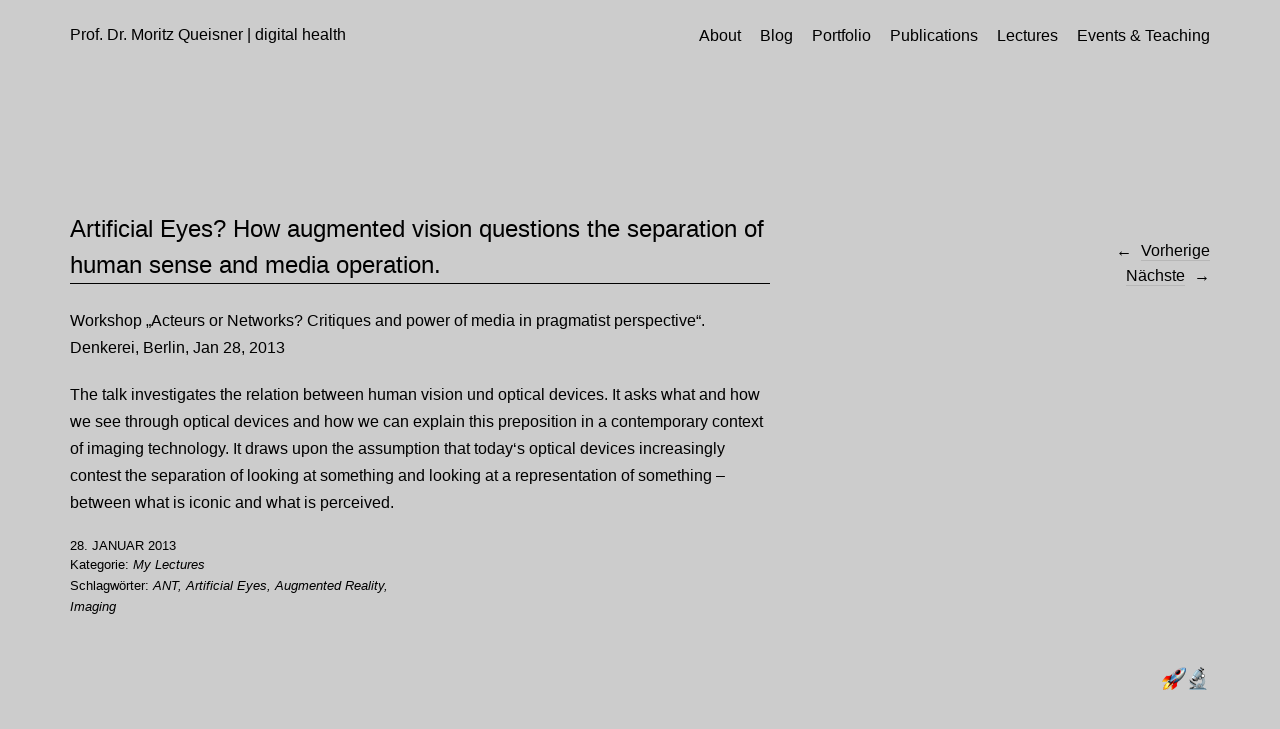

--- FILE ---
content_type: text/html; charset=UTF-8
request_url: https://www.moritzqueisner.de/artificial-eyes-how-augmented-vision-questions-the-separation-of-human-sense-and-media-operation/
body_size: 12780
content:
<!DOCTYPE html>
<html lang="de">
<head>
	<meta charset="UTF-8" />
	<meta name="viewport" content="width=device-width,initial-scale=1">
	<link rel="profile" href="http://gmpg.org/xfn/11">
	<link rel="pingback" href="https://www.moritzqueisner.de/mqde/xmlrpc.php">
	<!--[if lt IE 9]>
		<script src="https://www.moritzqueisner.de/mqde/wp-content/themes/suidobashi/js/html5.js"></script>
	<![endif]-->
<style id="jetpack-boost-critical-css">@media all{@charset "UTF-8";.wp-block-embed{overflow-wrap:break-word}.wp-block-embed iframe{max-width:100%}.wp-block-embed__wrapper{position:relative}.wp-block-image img{height:auto;max-width:100%;vertical-align:bottom}.wp-block-image img{box-sizing:border-box}ul{box-sizing:border-box}.wp-block-media-text{direction:ltr;display:grid;grid-template-columns:50% 1fr;grid-template-rows:auto;box-sizing:border-box}.wp-block-media-text .wp-block-media-text__content,.wp-block-media-text .wp-block-media-text__media{align-self:center}.wp-block-media-text .wp-block-media-text__media{grid-column:1;grid-row:1;margin:0}.wp-block-media-text .wp-block-media-text__content{direction:ltr;grid-column:2;grid-row:1;padding:0 8%;word-break:break-word}.wp-block-media-text__media img{height:auto;max-width:unset;width:100%;vertical-align:middle}@media (max-width:600px){.wp-block-media-text.is-stacked-on-mobile{grid-template-columns:100%!important}.wp-block-media-text.is-stacked-on-mobile .wp-block-media-text__media{grid-column:1;grid-row:1}.wp-block-media-text.is-stacked-on-mobile .wp-block-media-text__content{grid-column:1;grid-row:2}}.has-text-align-left{text-align:left}.screen-reader-text{border:0;clip:rect(1px,1px,1px,1px);clip-path:inset(50%);height:1px;margin:-1px;overflow:hidden;padding:0;position:absolute;width:1px;word-wrap:normal!important}html :where(img[class*=wp-image-]){height:auto;max-width:100%}figure{margin:0 0 1em}}@media all{a,article,body,div,em,figure,footer,form,h1,h3,header,html,iframe,img,label,li,nav,p,small,span,strong,ul{margin:0;padding:0;border:0;font-size:100%;vertical-align:baseline}article,figure,footer,header,nav{display:block}html{font-size:100%;overflow-y:scroll;-webkit-text-size-adjust:100%;-ms-text-size-adjust:100%}figure{margin:10% 0}img{border:0;-ms-interpolation-mode:bicubic}input{-webkit-border-radius:0;border-radius:0}*,:after,:before{-webkit-box-sizing:border-box;-moz-box-sizing:border-box;box-sizing:border-box}.cf:after,.cf:before{content:" ";display:table}.cf:after{clear:both}body{font-family:'Source Sans Pro','Helvetica Neue',Helvetica,Arial,sans-serif;color:#000;background:#fff}#primary{padding:0 10px;opacity:0}h1,h3{font-weight:400;-webkit-hyphens:auto;-moz-hyphens:auto;-ms-hyphens:auto;hyphens:auto}h1{margin:40px 0 20px;font-size:18px;font-size:1.125rem}h3{margin:30px 0 10px;font-size:16px;font-size:1rem}#comments #respond h3#reply-title:after{content:'\2192';display:inline;padding:0 0 0 4px;-webkit-font-smoothing:antialiased;vertical-align:top}p{margin-bottom:20px}.entry-content p:last-child{margin-bottom:0}ul{margin:0 0 20px 0;padding-left:40px;list-style-position:inside}ul{list-style:square}.entry-content ul{padding-left:40px}.entry-content ul li{margin-bottom:4px;list-style-position:outside}strong{font-weight:700}em{font-style:italic}small{font-size:75%}figure{margin:0}img{max-width:100%;height:auto}input,textarea{padding:7px 2%;border:1px solid #ddd;background:#fff;color:#000;font-family:'Source Sans Pro','Helvetica Neue',Helvetica,Arial,sans-serif;font-size:16px;font-size:1rem;line-height:1.62;vertical-align:top}form label{font-size:16px;font-size:1rem;line-height:1.4}input[type=submit]{margin:0 0 0 10px;padding:5px 0 0;display:inline-block;border:none;color:#000;vertical-align:top;font-family:'Source Sans Pro','Helvetica Neue',Helvetica,Arial,sans-serif;font-size:16px;font-size:1rem;line-height:1.5;border-bottom:1px solid #000;-webkit-appearance:none}a{color:#000;text-decoration:none}#site-title h1 a{color:#000}#mobile-menu-toggle,.entry-content a,.nav-wrap a{border-bottom:1px solid #000}.nav-next a span,.nav-previous a span{border-bottom:1px solid rgba(136,136,136,.3)}#respond a#cancel-comment-reply-link{border-bottom:none!important}#masthead{position:relative;display:block;padding:15px 0 48px 0}#site-title{margin:60px 0 0;padding:0 10px}#site-title h1{margin:0;padding:0;font-size:21px;font-size:1.3125rem;font-weight:700;line-height:1.2;word-wrap:break-word}#mobile-menu-toggle{display:inline-block;margin:0 10px 15px;float:right}.menu-container{border-top:1px solid #ddd}#site-nav{display:none;overflow:hidden;clear:both;padding:0}#site-nav ul{list-style:none;margin:0;padding:0}#site-nav ul li{display:block;margin:0;padding:14px 0;border-bottom:1px solid #ddd}#site-nav ul li a{display:inline-block;padding:0 10px;font-size:16px;font-size:1rem;line-height:1.4}.search-header{display:block}.search-header #searchform{position:relative}.search-header #searchform input{padding:14px 10px;border-top:none;border-left:none;border-right:none;border-bottom:1px solid #000;background:#f2f2f2;width:100%;line-height:1.4}#searchform .screen-reader-text,.search-header #searchform input.submit,.search-toggle{display:none}.contact-info{padding:24px 10px 0;display:inline-block}.contact-mail{margin:0;font-size:16px;font-size:1rem;clear:both}.site-content .post{position:relative;display:block;max-width:960px;margin:0;padding:0 0 70px;clear:both}.site-content .post .entry-content{max-width:700px}.site-content .post:last-of-type{padding:0}.entry-thumbnail{padding:0 0 20px}.entry-thumbnail a{font-size:0}.site-content .entry-header{display:block;max-width:700px;padding:0}.entry-header h1.entry-title{margin:0 0 8px;font-size:16px;font-size:1rem;line-height:1.5;word-wrap:break-word;display:inline-block}.single-post .entry-header h1.entry-title{padding:0 0 15px}.single-post .entry-header h1.entry-title a{display:inline-block}.entry-header h1.entry-title a{border-bottom:1px solid #000}.entry-cats,.entry-tags{line-height:1.69}.entry-tags{max-width:320px;padding-bottom:4px}.entry-cats,.single-post .entry-tags{padding:14px 0 0 0;font-size:13px;font-size:.8125rem;font-style:italic}.entry-cats span,.single-post .entry-tags span{font-style:normal}.post .entry-cats,.single-post .entry-tags{padding:0}.entry-meta{max-width:700px;padding:20px 0 0 0}.entry-date{font-size:13px;font-size:.8125rem;text-transform:uppercase}.entry-content p,.entry-content ul{font-size:16px;font-size:1rem;line-height:1.69}img{max-width:100%;height:auto}img.wp-post-image{padding:0}iframe{max-width:100%}#comments{position:relative;max-width:700px;margin:125px 0 0 0}#comments #respond{margin:0;border-top:1px solid #ddd;margin:60px 0 0 0;padding:0;overflow:hidden}#comments #respond h3#reply-title{margin:0;padding:15px 0 0 0;font-size:13px;font-size:.8125rem;text-transform:uppercase;letter-spacing:2.5px;display:block}#comments #respond p.comment-notes{margin:0 0 15px 0;padding:5px 0 0;font-size:13px;font-size:.8125rem}#respond a#cancel-comment-reply-link{margin:0;float:right;font-size:13px;font-size:.8125rem;text-transform:none;letter-spacing:0;font-style:italic}#commentform p.comment-form-author,#commentform p.comment-form-comment,#commentform p.comment-form-email,#commentform p.comment-form-url{margin:0;padding:12px 0 0;font-size:16px;font-size:1rem}#commentform p.comment-form-comment{line-height:0}#commentform p.comment-form-author,#commentform p.comment-form-comment,#commentform p.comment-form-email,#commentform p.comment-form-url{float:none;clear:both;width:100%}#commentform input#author,#commentform input#email,#commentform input#url{display:block;width:100%;margin:3px 0 0;padding:6px 2% 5px;background:#fff;font-size:15px;font-size:.9375rem;line-height:1.62;border:1px solid #ddd;-webkit-appearance:none;outline-color:transparent;outline-style:none}#commentform textarea#comment{width:100%;max-width:100%;margin:3px 0 0;padding:10px;border:1px solid #ddd;background:#fff;font-size:15px;font-size:.9375rem;line-height:1.62;-webkit-appearance:none;outline-color:transparent;outline-style:none}.nav-next a,.nav-previous a{display:block;border-bottom:none;z-index:100000}.nav-next a{padding-right:25px}.nav-previous a{padding-left:25px}.nav-next a span,.nav-previous a span{display:block;z-index:100000}.nav-next a span:before,.nav-previous a span:before{display:block;-webkit-font-smoothing:antialiased;font-family:Arial,sans-serif;line-height:0;padding:11px 0 0 0;position:absolute;color:#000}.nav-next a span:before{content:'\2192';right:0}.nav-previous a span:before{content:'\2190';left:0}p.comment-subscription-form{clear:both;overflow:hidden;margin-top:5px!important;margin-bottom:5px!important;font-size:12px;font-size:.75rem;font-weight:400}@media screen and (min-width:767px){#primary,#site-nav ul li a,#site-title,.search-header #searchform input{padding-left:35px;padding-right:35px}#masthead{padding-top:0}#mobile-menu-toggle{margin:35px 35px}#site-title{margin:95px 0 0}#site-title h1{padding:0;font-size:24px;font-size:1.5rem;line-height:1.3}.contact-info{padding:24px 35px 0}.site-content .post{padding:0 0 125px}#comments #respond{padding:0 0 0 190px}#comments #respond h3#reply-title,#comments #respond p.comment-notes{margin-left:0 0 0 -190px}}@media screen and (min-width:1023px){#primary,#site-nav ul li a,#site-title,.contact-info,.search-header #searchform input{padding-left:50px;padding-right:50px}#mobile-menu-toggle{margin:35px 50px}}@media screen and (min-width:1150px){#masthead{padding:26px 0 167px}#primary,#site-nav ul li a{padding-left:70px;padding-right:70px}#site-title{display:block;max-width:290px;margin:0;padding:0 70px 24px}.contact-info{padding:0 0 0 70px}#mobile-menu-toggle{display:none}#site-nav{display:block!important;padding:0;overflow:hidden;clear:both;float:right;text-align:right}.menu-container{position:fixed;display:block!important;top:25px;right:135px;z-index:1000;padding:0 0 0 70px;border-top:none}#site-nav ul li{position:relative;display:inline-block;margin:0 0 0 15px;padding:0;border-bottom:none}#site-nav ul li a{display:block;padding:0;color:#000;border-bottom:1px solid transparent}.search-toggle{display:block;width:70px;position:fixed;top:25px;right:70px;text-align:right;line-height:1.4;z-index:1000000}.search-header{display:none;position:fixed;top:57px;right:70px;z-index:1000000}.search-header #searchform{width:290px}.search-header #searchform input{padding:10px 45px 10px 10px;border-top:none;border-left:none;border-right:none;border-bottom:1px solid #000;background:#f2f2f2;width:100%;line-height:1.4}.search-header #searchform input.submit{position:absolute;width:45px;height:51px;top:0;right:0;padding:0;display:block;color:#000;background:0 0;border-bottom:none;text-indent:-999999px;z-index:10000}.search-header #searchform:after{position:absolute;top:9px;right:20px;content:'\2192';display:inline-block;padding:0;-webkit-font-smoothing:antialiased;vertical-align:top}#commentform label{float:left;width:20%;padding-top:11px}#commentform input#author,#commentform input#email,#commentform input#url,#commentform textarea#comment{float:left;width:80%;max-width:80%}#nav-single .nav-next a,#nav-single .nav-previous a{position:fixed;right:70px}#nav-single .nav-previous a{top:242px}#nav-single .nav-next a{top:267px}}@media screen and (min-width:1260px){.entry-thumbnail{max-width:960px}.entry-thumbnail{padding-left:0;padding-right:0}#nav-single .nav-previous a{right:70px}#nav-single .nav-next a{right:70px}}@media screen and (min-width:1400px){#primary{max-width:1300px;margin:0 auto;padding:0}#masthead{max-width:1300px;margin:0 auto;padding-left:0;padding-right:0}#site-title{padding:0 0 24px}.contact-info{padding:0}}@media screen and (min-width:1800px){#comments,#masthead,.entry-meta,.site-content .entry-header,.site-content .post{margin-left:auto;margin-right:auto}#masthead,.single-post #comments,.single-post .entry-header,.single-post .entry-meta{max-width:960px;padding-right:260px}#nav-single .nav-previous a{top:196px}#nav-single .nav-next a{top:221px}.contact-info{position:fixed;top:25px;left:70px;z-index:100000}}@media screen and (min-width:2400px){#primary{max-width:1900px}}}@media all{@charset "UTF-8";.comment-subscription-form{margin-bottom:1em}.screen-reader-text{clip:rect(1px,1px,1px,1px);word-wrap:normal!important;border:0;-webkit-clip-path:inset(50%);clip-path:inset(50%);height:1px;margin:-1px;overflow:hidden;padding:0;position:absolute!important;width:1px}}</style><title>Artificial Eyes? How augmented vision questions the separation of human sense and media operation. &#8211; Prof. Dr. Moritz Queisner</title>
<meta name='robots' content='max-image-preview:large' />
<script id="cookieyes" type="text/javascript" src="https://cdn-cookieyes.com/client_data/4f08f73ce02dc5bc64efa9ea/script.js"></script><link rel='dns-prefetch' href='//secure.gravatar.com' />
<link rel='dns-prefetch' href='//www.googletagmanager.com' />
<link rel='dns-prefetch' href='//stats.wp.com' />

<link rel='dns-prefetch' href='//v0.wordpress.com' />
<link rel='preconnect' href='//i0.wp.com' />
<link rel="alternate" type="application/rss+xml" title="Prof. Dr. Moritz Queisner &raquo; Feed" href="https://www.moritzqueisner.de/feed/" />
<link rel="alternate" type="application/rss+xml" title="Prof. Dr. Moritz Queisner &raquo; Kommentar-Feed" href="https://www.moritzqueisner.de/comments/feed/" />
<link rel="alternate" type="application/rss+xml" title="Prof. Dr. Moritz Queisner &raquo; Artificial Eyes? How augmented vision questions the separation of human sense and media operation.-Kommentar-Feed" href="https://www.moritzqueisner.de/artificial-eyes-how-augmented-vision-questions-the-separation-of-human-sense-and-media-operation/feed/" />
<link rel="alternate" title="oEmbed (JSON)" type="application/json+oembed" href="https://www.moritzqueisner.de/wp-json/oembed/1.0/embed?url=https%3A%2F%2Fwww.moritzqueisner.de%2Fartificial-eyes-how-augmented-vision-questions-the-separation-of-human-sense-and-media-operation%2F" />
<link rel="alternate" title="oEmbed (XML)" type="text/xml+oembed" href="https://www.moritzqueisner.de/wp-json/oembed/1.0/embed?url=https%3A%2F%2Fwww.moritzqueisner.de%2Fartificial-eyes-how-augmented-vision-questions-the-separation-of-human-sense-and-media-operation%2F&#038;format=xml" />
<style id='wp-img-auto-sizes-contain-inline-css' type='text/css'>
img:is([sizes=auto i],[sizes^="auto," i]){contain-intrinsic-size:3000px 1500px}
/*# sourceURL=wp-img-auto-sizes-contain-inline-css */
</style>
<style id='wp-emoji-styles-inline-css' type='text/css'>

	img.wp-smiley, img.emoji {
		display: inline !important;
		border: none !important;
		box-shadow: none !important;
		height: 1em !important;
		width: 1em !important;
		margin: 0 0.07em !important;
		vertical-align: -0.1em !important;
		background: none !important;
		padding: 0 !important;
	}
/*# sourceURL=wp-emoji-styles-inline-css */
</style>
<style id='wp-block-library-inline-css' type='text/css'>
:root{--wp-block-synced-color:#7a00df;--wp-block-synced-color--rgb:122,0,223;--wp-bound-block-color:var(--wp-block-synced-color);--wp-editor-canvas-background:#ddd;--wp-admin-theme-color:#007cba;--wp-admin-theme-color--rgb:0,124,186;--wp-admin-theme-color-darker-10:#006ba1;--wp-admin-theme-color-darker-10--rgb:0,107,160.5;--wp-admin-theme-color-darker-20:#005a87;--wp-admin-theme-color-darker-20--rgb:0,90,135;--wp-admin-border-width-focus:2px}@media (min-resolution:192dpi){:root{--wp-admin-border-width-focus:1.5px}}.wp-element-button{cursor:pointer}:root .has-very-light-gray-background-color{background-color:#eee}:root .has-very-dark-gray-background-color{background-color:#313131}:root .has-very-light-gray-color{color:#eee}:root .has-very-dark-gray-color{color:#313131}:root .has-vivid-green-cyan-to-vivid-cyan-blue-gradient-background{background:linear-gradient(135deg,#00d084,#0693e3)}:root .has-purple-crush-gradient-background{background:linear-gradient(135deg,#34e2e4,#4721fb 50%,#ab1dfe)}:root .has-hazy-dawn-gradient-background{background:linear-gradient(135deg,#faaca8,#dad0ec)}:root .has-subdued-olive-gradient-background{background:linear-gradient(135deg,#fafae1,#67a671)}:root .has-atomic-cream-gradient-background{background:linear-gradient(135deg,#fdd79a,#004a59)}:root .has-nightshade-gradient-background{background:linear-gradient(135deg,#330968,#31cdcf)}:root .has-midnight-gradient-background{background:linear-gradient(135deg,#020381,#2874fc)}:root{--wp--preset--font-size--normal:16px;--wp--preset--font-size--huge:42px}.has-regular-font-size{font-size:1em}.has-larger-font-size{font-size:2.625em}.has-normal-font-size{font-size:var(--wp--preset--font-size--normal)}.has-huge-font-size{font-size:var(--wp--preset--font-size--huge)}.has-text-align-center{text-align:center}.has-text-align-left{text-align:left}.has-text-align-right{text-align:right}.has-fit-text{white-space:nowrap!important}#end-resizable-editor-section{display:none}.aligncenter{clear:both}.items-justified-left{justify-content:flex-start}.items-justified-center{justify-content:center}.items-justified-right{justify-content:flex-end}.items-justified-space-between{justify-content:space-between}.screen-reader-text{border:0;clip-path:inset(50%);height:1px;margin:-1px;overflow:hidden;padding:0;position:absolute;width:1px;word-wrap:normal!important}.screen-reader-text:focus{background-color:#ddd;clip-path:none;color:#444;display:block;font-size:1em;height:auto;left:5px;line-height:normal;padding:15px 23px 14px;text-decoration:none;top:5px;width:auto;z-index:100000}html :where(.has-border-color){border-style:solid}html :where([style*=border-top-color]){border-top-style:solid}html :where([style*=border-right-color]){border-right-style:solid}html :where([style*=border-bottom-color]){border-bottom-style:solid}html :where([style*=border-left-color]){border-left-style:solid}html :where([style*=border-width]){border-style:solid}html :where([style*=border-top-width]){border-top-style:solid}html :where([style*=border-right-width]){border-right-style:solid}html :where([style*=border-bottom-width]){border-bottom-style:solid}html :where([style*=border-left-width]){border-left-style:solid}html :where(img[class*=wp-image-]){height:auto;max-width:100%}:where(figure){margin:0 0 1em}html :where(.is-position-sticky){--wp-admin--admin-bar--position-offset:var(--wp-admin--admin-bar--height,0px)}@media screen and (max-width:600px){html :where(.is-position-sticky){--wp-admin--admin-bar--position-offset:0px}}

/*# sourceURL=wp-block-library-inline-css */
</style><style id='global-styles-inline-css' type='text/css'>
:root{--wp--preset--aspect-ratio--square: 1;--wp--preset--aspect-ratio--4-3: 4/3;--wp--preset--aspect-ratio--3-4: 3/4;--wp--preset--aspect-ratio--3-2: 3/2;--wp--preset--aspect-ratio--2-3: 2/3;--wp--preset--aspect-ratio--16-9: 16/9;--wp--preset--aspect-ratio--9-16: 9/16;--wp--preset--color--black: #000000;--wp--preset--color--cyan-bluish-gray: #abb8c3;--wp--preset--color--white: #ffffff;--wp--preset--color--pale-pink: #f78da7;--wp--preset--color--vivid-red: #cf2e2e;--wp--preset--color--luminous-vivid-orange: #ff6900;--wp--preset--color--luminous-vivid-amber: #fcb900;--wp--preset--color--light-green-cyan: #7bdcb5;--wp--preset--color--vivid-green-cyan: #00d084;--wp--preset--color--pale-cyan-blue: #8ed1fc;--wp--preset--color--vivid-cyan-blue: #0693e3;--wp--preset--color--vivid-purple: #9b51e0;--wp--preset--gradient--vivid-cyan-blue-to-vivid-purple: linear-gradient(135deg,rgb(6,147,227) 0%,rgb(155,81,224) 100%);--wp--preset--gradient--light-green-cyan-to-vivid-green-cyan: linear-gradient(135deg,rgb(122,220,180) 0%,rgb(0,208,130) 100%);--wp--preset--gradient--luminous-vivid-amber-to-luminous-vivid-orange: linear-gradient(135deg,rgb(252,185,0) 0%,rgb(255,105,0) 100%);--wp--preset--gradient--luminous-vivid-orange-to-vivid-red: linear-gradient(135deg,rgb(255,105,0) 0%,rgb(207,46,46) 100%);--wp--preset--gradient--very-light-gray-to-cyan-bluish-gray: linear-gradient(135deg,rgb(238,238,238) 0%,rgb(169,184,195) 100%);--wp--preset--gradient--cool-to-warm-spectrum: linear-gradient(135deg,rgb(74,234,220) 0%,rgb(151,120,209) 20%,rgb(207,42,186) 40%,rgb(238,44,130) 60%,rgb(251,105,98) 80%,rgb(254,248,76) 100%);--wp--preset--gradient--blush-light-purple: linear-gradient(135deg,rgb(255,206,236) 0%,rgb(152,150,240) 100%);--wp--preset--gradient--blush-bordeaux: linear-gradient(135deg,rgb(254,205,165) 0%,rgb(254,45,45) 50%,rgb(107,0,62) 100%);--wp--preset--gradient--luminous-dusk: linear-gradient(135deg,rgb(255,203,112) 0%,rgb(199,81,192) 50%,rgb(65,88,208) 100%);--wp--preset--gradient--pale-ocean: linear-gradient(135deg,rgb(255,245,203) 0%,rgb(182,227,212) 50%,rgb(51,167,181) 100%);--wp--preset--gradient--electric-grass: linear-gradient(135deg,rgb(202,248,128) 0%,rgb(113,206,126) 100%);--wp--preset--gradient--midnight: linear-gradient(135deg,rgb(2,3,129) 0%,rgb(40,116,252) 100%);--wp--preset--font-size--small: 13px;--wp--preset--font-size--medium: 20px;--wp--preset--font-size--large: 36px;--wp--preset--font-size--x-large: 42px;--wp--preset--spacing--20: 0.44rem;--wp--preset--spacing--30: 0.67rem;--wp--preset--spacing--40: 1rem;--wp--preset--spacing--50: 1.5rem;--wp--preset--spacing--60: 2.25rem;--wp--preset--spacing--70: 3.38rem;--wp--preset--spacing--80: 5.06rem;--wp--preset--shadow--natural: 6px 6px 9px rgba(0, 0, 0, 0.2);--wp--preset--shadow--deep: 12px 12px 50px rgba(0, 0, 0, 0.4);--wp--preset--shadow--sharp: 6px 6px 0px rgba(0, 0, 0, 0.2);--wp--preset--shadow--outlined: 6px 6px 0px -3px rgb(255, 255, 255), 6px 6px rgb(0, 0, 0);--wp--preset--shadow--crisp: 6px 6px 0px rgb(0, 0, 0);}:where(.is-layout-flex){gap: 0.5em;}:where(.is-layout-grid){gap: 0.5em;}body .is-layout-flex{display: flex;}.is-layout-flex{flex-wrap: wrap;align-items: center;}.is-layout-flex > :is(*, div){margin: 0;}body .is-layout-grid{display: grid;}.is-layout-grid > :is(*, div){margin: 0;}:where(.wp-block-columns.is-layout-flex){gap: 2em;}:where(.wp-block-columns.is-layout-grid){gap: 2em;}:where(.wp-block-post-template.is-layout-flex){gap: 1.25em;}:where(.wp-block-post-template.is-layout-grid){gap: 1.25em;}.has-black-color{color: var(--wp--preset--color--black) !important;}.has-cyan-bluish-gray-color{color: var(--wp--preset--color--cyan-bluish-gray) !important;}.has-white-color{color: var(--wp--preset--color--white) !important;}.has-pale-pink-color{color: var(--wp--preset--color--pale-pink) !important;}.has-vivid-red-color{color: var(--wp--preset--color--vivid-red) !important;}.has-luminous-vivid-orange-color{color: var(--wp--preset--color--luminous-vivid-orange) !important;}.has-luminous-vivid-amber-color{color: var(--wp--preset--color--luminous-vivid-amber) !important;}.has-light-green-cyan-color{color: var(--wp--preset--color--light-green-cyan) !important;}.has-vivid-green-cyan-color{color: var(--wp--preset--color--vivid-green-cyan) !important;}.has-pale-cyan-blue-color{color: var(--wp--preset--color--pale-cyan-blue) !important;}.has-vivid-cyan-blue-color{color: var(--wp--preset--color--vivid-cyan-blue) !important;}.has-vivid-purple-color{color: var(--wp--preset--color--vivid-purple) !important;}.has-black-background-color{background-color: var(--wp--preset--color--black) !important;}.has-cyan-bluish-gray-background-color{background-color: var(--wp--preset--color--cyan-bluish-gray) !important;}.has-white-background-color{background-color: var(--wp--preset--color--white) !important;}.has-pale-pink-background-color{background-color: var(--wp--preset--color--pale-pink) !important;}.has-vivid-red-background-color{background-color: var(--wp--preset--color--vivid-red) !important;}.has-luminous-vivid-orange-background-color{background-color: var(--wp--preset--color--luminous-vivid-orange) !important;}.has-luminous-vivid-amber-background-color{background-color: var(--wp--preset--color--luminous-vivid-amber) !important;}.has-light-green-cyan-background-color{background-color: var(--wp--preset--color--light-green-cyan) !important;}.has-vivid-green-cyan-background-color{background-color: var(--wp--preset--color--vivid-green-cyan) !important;}.has-pale-cyan-blue-background-color{background-color: var(--wp--preset--color--pale-cyan-blue) !important;}.has-vivid-cyan-blue-background-color{background-color: var(--wp--preset--color--vivid-cyan-blue) !important;}.has-vivid-purple-background-color{background-color: var(--wp--preset--color--vivid-purple) !important;}.has-black-border-color{border-color: var(--wp--preset--color--black) !important;}.has-cyan-bluish-gray-border-color{border-color: var(--wp--preset--color--cyan-bluish-gray) !important;}.has-white-border-color{border-color: var(--wp--preset--color--white) !important;}.has-pale-pink-border-color{border-color: var(--wp--preset--color--pale-pink) !important;}.has-vivid-red-border-color{border-color: var(--wp--preset--color--vivid-red) !important;}.has-luminous-vivid-orange-border-color{border-color: var(--wp--preset--color--luminous-vivid-orange) !important;}.has-luminous-vivid-amber-border-color{border-color: var(--wp--preset--color--luminous-vivid-amber) !important;}.has-light-green-cyan-border-color{border-color: var(--wp--preset--color--light-green-cyan) !important;}.has-vivid-green-cyan-border-color{border-color: var(--wp--preset--color--vivid-green-cyan) !important;}.has-pale-cyan-blue-border-color{border-color: var(--wp--preset--color--pale-cyan-blue) !important;}.has-vivid-cyan-blue-border-color{border-color: var(--wp--preset--color--vivid-cyan-blue) !important;}.has-vivid-purple-border-color{border-color: var(--wp--preset--color--vivid-purple) !important;}.has-vivid-cyan-blue-to-vivid-purple-gradient-background{background: var(--wp--preset--gradient--vivid-cyan-blue-to-vivid-purple) !important;}.has-light-green-cyan-to-vivid-green-cyan-gradient-background{background: var(--wp--preset--gradient--light-green-cyan-to-vivid-green-cyan) !important;}.has-luminous-vivid-amber-to-luminous-vivid-orange-gradient-background{background: var(--wp--preset--gradient--luminous-vivid-amber-to-luminous-vivid-orange) !important;}.has-luminous-vivid-orange-to-vivid-red-gradient-background{background: var(--wp--preset--gradient--luminous-vivid-orange-to-vivid-red) !important;}.has-very-light-gray-to-cyan-bluish-gray-gradient-background{background: var(--wp--preset--gradient--very-light-gray-to-cyan-bluish-gray) !important;}.has-cool-to-warm-spectrum-gradient-background{background: var(--wp--preset--gradient--cool-to-warm-spectrum) !important;}.has-blush-light-purple-gradient-background{background: var(--wp--preset--gradient--blush-light-purple) !important;}.has-blush-bordeaux-gradient-background{background: var(--wp--preset--gradient--blush-bordeaux) !important;}.has-luminous-dusk-gradient-background{background: var(--wp--preset--gradient--luminous-dusk) !important;}.has-pale-ocean-gradient-background{background: var(--wp--preset--gradient--pale-ocean) !important;}.has-electric-grass-gradient-background{background: var(--wp--preset--gradient--electric-grass) !important;}.has-midnight-gradient-background{background: var(--wp--preset--gradient--midnight) !important;}.has-small-font-size{font-size: var(--wp--preset--font-size--small) !important;}.has-medium-font-size{font-size: var(--wp--preset--font-size--medium) !important;}.has-large-font-size{font-size: var(--wp--preset--font-size--large) !important;}.has-x-large-font-size{font-size: var(--wp--preset--font-size--x-large) !important;}
/*# sourceURL=global-styles-inline-css */
</style>

<style id='classic-theme-styles-inline-css' type='text/css'>
/*! This file is auto-generated */
.wp-block-button__link{color:#fff;background-color:#32373c;border-radius:9999px;box-shadow:none;text-decoration:none;padding:calc(.667em + 2px) calc(1.333em + 2px);font-size:1.125em}.wp-block-file__button{background:#32373c;color:#fff;text-decoration:none}
/*# sourceURL=/wp-includes/css/classic-themes.min.css */
</style>
<noscript><link rel='stylesheet' id='parent-style-css' href='https://www.moritzqueisner.de/mqde/wp-content/themes/suidobashi/style.css?ver=6.9' type='text/css' media='all' />
</noscript><link rel='stylesheet' id='parent-style-css' href='https://www.moritzqueisner.de/mqde/wp-content/themes/suidobashi/style.css?ver=6.9' type='text/css' media="not all" data-media="all" onload="this.media=this.dataset.media; delete this.dataset.media; this.removeAttribute( 'onload' );" />
<noscript><link rel='stylesheet' id='suidobashi-fonts-css' href='//www.moritzqueisner.de/mqde/wp-content/uploads/omgf/suidobashi-fonts-mod-o7hqi/suidobashi-fonts-mod-o7hqi.css?ver=1669733018' type='text/css' media='all' />
</noscript><link rel='stylesheet' id='suidobashi-fonts-css' href='//www.moritzqueisner.de/mqde/wp-content/uploads/omgf/suidobashi-fonts-mod-o7hqi/suidobashi-fonts-mod-o7hqi.css?ver=1669733018' type='text/css' media="not all" data-media="all" onload="this.media=this.dataset.media; delete this.dataset.media; this.removeAttribute( 'onload' );" />
<noscript><link rel='stylesheet' id='suidobashi-style-css' href='https://www.moritzqueisner.de/mqde/wp-content/themes/suidobashichildthemefolder/style.css?ver=20141030' type='text/css' media='all' />
</noscript><link rel='stylesheet' id='suidobashi-style-css' href='https://www.moritzqueisner.de/mqde/wp-content/themes/suidobashichildthemefolder/style.css?ver=20141030' type='text/css' media="not all" data-media="all" onload="this.media=this.dataset.media; delete this.dataset.media; this.removeAttribute( 'onload' );" />
<noscript><link rel='stylesheet' id='the-grid-css' href='https://www.moritzqueisner.de/mqde/wp-content/plugins/the-grid/frontend/assets/css/the-grid.min.css?ver=2.7.9.5' type='text/css' media='all' />
</noscript><link rel='stylesheet' id='the-grid-css' href='https://www.moritzqueisner.de/mqde/wp-content/plugins/the-grid/frontend/assets/css/the-grid.min.css?ver=2.7.9.5' type='text/css' media="not all" data-media="all" onload="this.media=this.dataset.media; delete this.dataset.media; this.removeAttribute( 'onload' );" />
<style id='the-grid-inline-css' type='text/css'>
.tolb-holder{background:rgba(0,0,0,0.8)}.tolb-holder .tolb-close,.tolb-holder .tolb-title,.tolb-holder .tolb-counter,.tolb-holder .tolb-next i,.tolb-holder .tolb-prev i{color:#ffffff}.tolb-holder .tolb-load{border-color:rgba(255,255,255,0.2);border-left:3px solid #ffffff}
.to-heart-icon,.to-heart-icon svg,.to-post-like,.to-post-like .to-like-count{position:relative;display:inline-block}.to-post-like{width:auto;cursor:pointer;font-weight:400}.to-heart-icon{float:left;margin:0 4px 0 0}.to-heart-icon svg{overflow:visible;width:15px;height:14px}.to-heart-icon g{-webkit-transform:scale(1);transform:scale(1)}.to-heart-icon path{-webkit-transform:scale(1);transform:scale(1);transition:fill .4s ease,stroke .4s ease}.no-liked .to-heart-icon path{fill:#999;stroke:#999}.empty-heart .to-heart-icon path{fill:transparent!important;stroke:#999}.liked .to-heart-icon path,.to-heart-icon svg:hover path{fill:#ff6863!important;stroke:#ff6863!important}@keyframes heartBeat{0%{transform:scale(1)}20%{transform:scale(.8)}30%{transform:scale(.95)}45%{transform:scale(.75)}50%{transform:scale(.85)}100%{transform:scale(.9)}}@-webkit-keyframes heartBeat{0%,100%,50%{-webkit-transform:scale(1)}20%{-webkit-transform:scale(.8)}30%{-webkit-transform:scale(.95)}45%{-webkit-transform:scale(.75)}}.heart-pulse g{-webkit-animation-name:heartBeat;animation-name:heartBeat;-webkit-animation-duration:1s;animation-duration:1s;-webkit-animation-iteration-count:infinite;animation-iteration-count:infinite;-webkit-transform-origin:50% 50%;transform-origin:50% 50%}.to-post-like a{color:inherit!important;fill:inherit!important;stroke:inherit!important}
/*# sourceURL=the-grid-inline-css */
</style>
<script type="text/javascript" src="https://www.moritzqueisner.de/mqde/wp-includes/js/jquery/jquery.min.js?ver=3.7.1" id="jquery-core-js"></script>
<script type="text/javascript" src="https://www.moritzqueisner.de/mqde/wp-includes/js/jquery/jquery-migrate.min.js?ver=3.4.1" id="jquery-migrate-js"></script>

<!-- Von Site Kit hinzugefügtes Google-Analytics-Snippet -->
<script type="text/javascript" src="https://www.googletagmanager.com/gtag/js?id=UA-22096415-1" id="google_gtagjs-js" async></script>
<script type="text/javascript" id="google_gtagjs-js-after">
/* <![CDATA[ */
window.dataLayer = window.dataLayer || [];function gtag(){dataLayer.push(arguments);}
gtag('set', 'linker', {"domains":["www.moritzqueisner.de"]} );
gtag("js", new Date());
gtag("set", "developer_id.dZTNiMT", true);
gtag("config", "UA-22096415-1", {"anonymize_ip":true});
gtag("config", "GT-NS8P96K");
//# sourceURL=google_gtagjs-js-after
/* ]]> */
</script>

<!-- Ende des von Site Kit hinzugefügten Google-Analytics-Snippets -->
<link rel="https://api.w.org/" href="https://www.moritzqueisner.de/wp-json/" /><link rel="alternate" title="JSON" type="application/json" href="https://www.moritzqueisner.de/wp-json/wp/v2/posts/483" /><link rel="EditURI" type="application/rsd+xml" title="RSD" href="https://www.moritzqueisner.de/mqde/xmlrpc.php?rsd" />
<meta name="generator" content="WordPress 6.9" />
<link rel="canonical" href="https://www.moritzqueisner.de/artificial-eyes-how-augmented-vision-questions-the-separation-of-human-sense-and-media-operation/" />
<link rel='shortlink' href='https://wp.me/p63AOo-7N' />
<meta name="generator" content="Site Kit by Google 1.115.0" />	<style>img#wpstats{display:none}</style>
			<style type="text/css">
		a.more-link:hover {border-bottom: none !important;}
		a.more-link:hover span,
		.entry-header h1.entry-title a:hover,
		.entry-header h2.entry-title a:hover,
		.intro-slogan a:hover,
		.footer-slogan a:hover,
		.entry-content a:hover,
		#comments a:hover,
		input[type="button"]:hover,
		input[type="submit"]:hover,
		input#submit:hover,
		#infinite-handle span:hover,
		a.more-link:hover span,
		.author-description a:hover {color: #d2ffe4; border-bottom: 1px solid #d2ffe4;}
		.entry-tags a:hover,
		.entry-cats a:hover,
		.edit-link:hover,
		a.post-edit-link:hover,
		h3.author-name a:hover,
		.nav-previous a span:hover,
		.nav-next a span:hover {color: #d2ffe4;}
		@media screen and (min-width: 1150px) {
			#site-nav li li:hover > a:hover {color: #d2ffe4;}
			body.template-about #site-nav li li:hover > a:hover {color: #000;}
		}
		.contact-info a:hover, #colophon #site-info a:hover {background: ;}
		body.template-about {background: #cccccc !important;}
		body.template-about .comment a,
		body.template-about .entry-content a,
		body.template-about #mobile-menu-toggle,
		body.template-about .intro-slogan a,
		body.template-about .footer-slogan a,
		body.template-about .intro-slogan a:hover,
		body.template-about .footer-slogan a:hover,
		body.template-about .entry-content a:hover,
		body.template-about input[type="button"]:hover,
		body.template-about input[type="submit"]:hover,
		body.template-about input#submit:hover {color: #000000; border-bottom: 1px solid #000000;}
		body.template-about .search-header #searchform:after {color: #000;}
		body.template-about a,
		body.template-about .entry-content h4:after,
		body.template-about .search-toggle,
		body.template-about,
		body.template-about input,
		body.template-about #site-title h1 a {color: #000000 !important;}
		body.template-about .entry-content a, .divider-border {border-bottom: 1px solid #000000;}
		body.template-about #searchform input.search-field {border-bottom: 1px solid #000;}
		@media screen and (min-width: 1150px) {
			body.template-about #site-nav ul li a {color: #000000;}
			body.template-about #site-nav ul li a:hover,
			body.template-about #site-nav li:hover > a {border-bottom: 1px solid  #000000;}
		}
				@media screen and (min-width: 1150px) {#site-title {position: fixed; right: 70px; bottom: 30px; z-index: 100000; text-align: right; padding: 0; }}
						.contact-info {padding-top: 0 !important;}
		@media screen and (min-width: 1150px) {.home .contact-info {padding-bottom: 115px !important;}}
										@media screen and (min-width: 1150px) {.menu-container {max-width: 70%;}}
						.search-header,
		.show-mobile-search .search-header,
		.show-desktop-search .show-mobile-search .search-header,
		.show-desktop-search .search-header,
		.search-toggle {display: none !important;}
		@media screen and (min-width: 1150px) {.menu-container {right: 70px;}}
						#site-header {display: inline-block;}
		#site-header a {display: block; width: 50%;}
		#site-header img {display: block;}
						@media screen and (min-width: 1150px) {
			#site-header a {display: block; width: auto;}
			#site-header {text-align: right; float: right;}
			#site-header img {float: right; max-width: 50%;}
		}
			</style>
		<meta name="description" content="Workshop &quot;Acteurs or Networks? Critiques and power of media in pragmatist perspective&quot;. Denkerei, Berlin, Jan 28, 2013 The talk investigates the relation between human vision und optical devices. It asks what and how we see through optical devices and how we can explain this preposition in a contemporary context of imaging technology. It draws upon&hellip;" />
	<style type="text/css" id="suidobashi-header-css">
			#site-title h1,
		#site-title h2.site-description {
			display: none;
		}

		</style>
	<style type="text/css" id="custom-background-css">
body.custom-background { background-color: #cccccc; }
</style>
	<link rel="icon" href="https://i0.wp.com/www.moritzqueisner.de/mqde/wp-content/uploads/2022/11/cropped-faviconMQ.png?fit=32%2C32&#038;ssl=1" sizes="32x32" />
<link rel="icon" href="https://i0.wp.com/www.moritzqueisner.de/mqde/wp-content/uploads/2022/11/cropped-faviconMQ.png?fit=192%2C192&#038;ssl=1" sizes="192x192" />
<link rel="apple-touch-icon" href="https://i0.wp.com/www.moritzqueisner.de/mqde/wp-content/uploads/2022/11/cropped-faviconMQ.png?fit=180%2C180&#038;ssl=1" />
<meta name="msapplication-TileImage" content="https://i0.wp.com/www.moritzqueisner.de/mqde/wp-content/uploads/2022/11/cropped-faviconMQ.png?fit=270%2C270&#038;ssl=1" />
		<style type="text/css" id="wp-custom-css">
			.entry-header a{
	font-size: 24px;
}

.entry-thumbnail {
	max-width: 700px;
}

.home {
	font-size: 24px;
	line-height: 36px;
}
.tg-nav-font
{
	padding-left: 0px;
}

.tg-nav-color
{
	color: #fff;
}

#site-info {
    display: none;
	  visibility: hidden;
}
		</style>
		</head>

<body class="wp-singular post-template-default single single-post postid-483 single-format-standard custom-background wp-theme-suidobashi wp-child-theme-suidobashichildthemefolder">

<div id="container">

	<header id="masthead" class="cf" role="banner">

		<div id="mobile-menu-toggle"><span>Menü</span></div>
		<nav id="site-nav" class="cf">
			<div class="menu-container">
			<div class="menu-menu-new-container"><ul id="menu-menu-new" class="nav-menu"><li id="menu-item-2759" class="menu-item menu-item-type-post_type menu-item-object-page menu-item-2759"><a href="https://www.moritzqueisner.de/cv/">About</a></li>
<li id="menu-item-1990" class="menu-item menu-item-type-post_type menu-item-object-page current_page_parent menu-item-1990"><a href="https://www.moritzqueisner.de/blog/">Blog</a></li>
<li id="menu-item-2289" class="menu-item menu-item-type-post_type menu-item-object-page menu-item-2289"><a href="https://www.moritzqueisner.de/myportfolio/">Portfolio</a></li>
<li id="menu-item-2005" class="menu-item menu-item-type-post_type menu-item-object-page menu-item-2005"><a href="https://www.moritzqueisner.de/publications/">Publications</a></li>
<li id="menu-item-2004" class="menu-item menu-item-type-post_type menu-item-object-page menu-item-2004"><a href="https://www.moritzqueisner.de/lectures/">Lectures</a></li>
<li id="menu-item-2144" class="menu-item menu-item-type-post_type menu-item-object-page menu-item-2144"><a href="https://www.moritzqueisner.de/events/">Events &#038; Teaching</a></li>
</ul></div>			</div>
			<div class="search-toggle"><span>Suche</span></div>
			<div class="search-header">
				
<form role="search" method="get" id="searchform" class="searchform" action="https://www.moritzqueisner.de/" role="search">
	<label for="s" class="screen-reader-text"><span>Suche</span></label>
	<input type="text" class="search-field" name="s" autofocus id="s" placeholder="Suche&hellip;" />
	<input type="submit" class="submit" name="submit" id="searchsubmit" value="Suche" />
</form>			</div><!-- end .search-header -->
		</nav><!-- end #site-nav -->

		<div id="site-title">
							<div id="site-header">
					<a href="https://www.moritzqueisner.de/" rel="home"><img src="https://www.moritzqueisner.de/mqde/wp-content/uploads/2023/04/rocket-science.png" width="96" height="48" alt=""></a>
				</div><!-- end #site-header -->
						<h1><a href="https://www.moritzqueisner.de/">Prof. Dr. Moritz Queisner</a></h1>
		</div><!-- end #site-title -->

				<div class="contact-info">
							<p class="contact-mail">Prof. Dr. Moritz Queisner | digital health</p>
								</div><!-- end .contact-info -->
		
		
	</header><!-- end #masthead -->
	<div id="spinner"></div>
	<div id="primary" class="site-content cf" role="main">
		
<article id="post-483" class="post-483 post type-post status-publish format-standard hentry category-lectures tag-ant tag-artificial-eyes tag-augmented-reality tag-imaging">

	
	<header class="entry-header">
		<h1 class="entry-title"><a href="https://www.moritzqueisner.de/artificial-eyes-how-augmented-vision-questions-the-separation-of-human-sense-and-media-operation/" rel="bookmark">Artificial Eyes? How augmented vision questions the separation of human sense and media operation.</a></h1>	</header><!-- end .entry-header -->

	<div class="entry-content">
		<p><span style="color: #000000;">Workshop &#8222;Acteurs or Networks? Critiques and power of media in pragmatist perspective&#8220;. Denkerei, Berlin, Jan 28, 2013</span></p>
<p>The talk investigates the relation between human vision und optical devices. It asks what and how we see through optical devices and how we can explain this preposition in a contemporary context of imaging technology. It draws upon the assumption that today‘s optical devices increasingly contest the separation of looking at something and looking at a representation of something – between what is iconic and what is perceived.</p>
			</div><!-- end .entry-content -->

	<footer class="entry-meta cf">
		<a class="entry-date" href="https://www.moritzqueisner.de/artificial-eyes-how-augmented-vision-questions-the-separation-of-human-sense-and-media-operation/">28. Januar 2013</a>
		<div class="entry-cats"><span>Kategorie: </span>
			<a href="https://www.moritzqueisner.de/category/lectures/" rel="category tag">My Lectures</a>		</div><!-- end .entry-cats -->
					<div class="entry-tags"><span>Schlagwörter: </span><a href="https://www.moritzqueisner.de/tag/ant/" rel="tag">ANT</a>, <a href="https://www.moritzqueisner.de/tag/artificial-eyes/" rel="tag">Artificial Eyes</a>, <a href="https://www.moritzqueisner.de/tag/augmented-reality/" rel="tag">Augmented Reality</a>, <a href="https://www.moritzqueisner.de/tag/imaging/" rel="tag">Imaging</a></span></div>
				
			</footer><!-- end .entry-meta -->

</article><!-- end .post-483 -->
	<div id="comments" class="comments-area">

	
		<div id="respond" class="comment-respond">
		<h3 id="reply-title" class="comment-reply-title">Schreibe einen Kommentar <small><a rel="nofollow" id="cancel-comment-reply-link" href="/artificial-eyes-how-augmented-vision-questions-the-separation-of-human-sense-and-media-operation/#respond" style="display:none;">Antwort abbrechen</a></small></h3><form action="https://www.moritzqueisner.de/mqde/wp-comments-post.php" method="post" id="commentform" class="comment-form"><p class="comment-notes"><span id="email-notes">Deine E-Mail-Adresse wird nicht veröffentlicht.</span> <span class="required-field-message">Erforderliche Felder sind mit <span class="required">*</span> markiert</span></p><p class="comment-form-comment"><label for="comment">Kommentar <span class="required">*</span></label> <textarea id="comment" name="comment" cols="45" rows="8" maxlength="65525" required="required"></textarea></p><p class="comment-form-author"><label for="author">Name <span class="required">*</span></label> <input id="author" name="author" type="text" value="" size="30" maxlength="245" autocomplete="name" required="required" /></p>
<p class="comment-form-email"><label for="email">E-Mail-Adresse <span class="required">*</span></label> <input id="email" name="email" type="text" value="" size="30" maxlength="100" aria-describedby="email-notes" autocomplete="email" required="required" /></p>
<p class="comment-form-url"><label for="url">Website</label> <input id="url" name="url" type="text" value="" size="30" maxlength="200" autocomplete="url" /></p>
<p class="comment-subscription-form"><input type="checkbox" name="subscribe_comments" id="subscribe_comments" value="subscribe" style="width: auto; -moz-appearance: checkbox; -webkit-appearance: checkbox;" /> <label class="subscribe-label" id="subscribe-label" for="subscribe_comments">Benachrichtige mich über nachfolgende Kommentare via E-Mail.</label></p><p class="comment-subscription-form"><input type="checkbox" name="subscribe_blog" id="subscribe_blog" value="subscribe" style="width: auto; -moz-appearance: checkbox; -webkit-appearance: checkbox;" /> <label class="subscribe-label" id="subscribe-blog-label" for="subscribe_blog">Benachrichtige mich über neue Beiträge via E-Mail.</label></p><p class="form-submit"><input name="submit" type="submit" id="submit" class="submit" value="Kommentar abschicken" /> <input type='hidden' name='comment_post_ID' value='483' id='comment_post_ID' />
<input type='hidden' name='comment_parent' id='comment_parent' value='0' />
</p><p style="display: none;"><input type="hidden" id="akismet_comment_nonce" name="akismet_comment_nonce" value="b244b4b472" /></p><p style="display: none !important;" class="akismet-fields-container" data-prefix="ak_"><label>&#916;<textarea name="ak_hp_textarea" cols="45" rows="8" maxlength="100"></textarea></label><input type="hidden" id="ak_js_1" name="ak_js" value="101"/><script>document.getElementById( "ak_js_1" ).setAttribute( "value", ( new Date() ).getTime() );</script></p></form>	</div><!-- #respond -->
	
	</div><!-- #comments .comments-area -->

			<div class="nav-wrap cf" role="navigation">
		<nav id="nav-single">
			<div class="nav-previous"><a href="https://www.moritzqueisner.de/facebook-graph-search/" rel="prev"><span class="meta-nav">Vorherige</span></a></div>
			<div class="nav-next"><a href="https://www.moritzqueisner.de/graduiertenkolleg-sichtbarkeit-und-sichtbarmachung-hybride-formen-des-bildwissens/" rel="next"><span class="meta-nav">Nächste</span></a></div>
		</nav><!-- #nav-single -->
	</div><!-- end .nav-wrap -->
	
	</div><!-- end #primary -->


<footer id="colophon" class="site-footer cf">

	
	<div id="site-info">
		<ul class="credit" role="contentinfo">
					<li class="copyright"> 2026 <a href="https://www.moritzqueisner.de/">Prof. Dr. Moritz Queisner.</a></li>
	 		<li class="wp-credit"> <a href="http://www.moritzqueisner.de/disclaimer/" >Disclaimer.</a></li>
			<li class="wp-credit"> <a href="http://www.moritzqueisner.de/licences/" >Licenses.</a></li>
		
					</ul>
	</div><!-- end #site-info -->

</footer><!-- end #colophon -->

</div><!-- end #container -->

<script type="speculationrules">
{"prefetch":[{"source":"document","where":{"and":[{"href_matches":"/*"},{"not":{"href_matches":["/mqde/wp-*.php","/mqde/wp-admin/*","/mqde/wp-content/uploads/*","/mqde/wp-content/*","/mqde/wp-content/plugins/*","/mqde/wp-content/themes/suidobashichildthemefolder/*","/mqde/wp-content/themes/suidobashi/*","/*\\?(.+)"]}},{"not":{"selector_matches":"a[rel~=\"nofollow\"]"}},{"not":{"selector_matches":".no-prefetch, .no-prefetch a"}}]},"eagerness":"conservative"}]}
</script>
		<script>window.addEventListener( 'load', function() {
				document.querySelectorAll( 'link' ).forEach( function( e ) {'not all' === e.media && e.dataset.media && ( e.media = e.dataset.media, delete e.dataset.media );} );
				var e = document.getElementById( 'jetpack-boost-critical-css' );
				e && ( e.media = 'not all' );
			} );</script>
		<script type="text/javascript" id="jetpack-portfolio-theme-supports-js-after">
/* <![CDATA[ */
const jetpack_portfolio_theme_supports = false
//# sourceURL=jetpack-portfolio-theme-supports-js-after
/* ]]> */
</script>
<script type="text/javascript" src="https://www.moritzqueisner.de/mqde/wp-includes/js/comment-reply.min.js?ver=6.9" id="comment-reply-js" async="async" data-wp-strategy="async" fetchpriority="low"></script>
<script type="text/javascript" src="https://www.moritzqueisner.de/mqde/wp-content/themes/suidobashi/js/transform.js?ver=20141030" id="illustratr-transform-js"></script>
<script type="text/javascript" src="https://www.moritzqueisner.de/mqde/wp-content/themes/suidobashi/js/jquery.fitvids.js?ver=1.1" id="suidobashi-fitvids-js"></script>
<script type="text/javascript" src="https://www.moritzqueisner.de/mqde/wp-content/themes/suidobashi/js/suidobashi.js?ver=201401026" id="suidobashi-script-js"></script>
<script type="text/javascript" src="https://www.moritzqueisner.de/mqde/wp-includes/js/imagesloaded.min.js?ver=5.0.0" id="imagesloaded-js"></script>
<script type="text/javascript" src="https://www.moritzqueisner.de/mqde/wp-includes/js/masonry.min.js?ver=4.2.2" id="masonry-js"></script>
<script type="text/javascript" src="https://www.moritzqueisner.de/mqde/wp-includes/js/jquery/jquery.masonry.min.js?ver=3.1.2b" id="jquery-masonry-js"></script>
<script type="text/javascript" src="https://www.moritzqueisner.de/mqde/wp-content/themes/suidobashi/js/portfolio.js?ver=20141015" id="suidobashi-portfolio-js"></script>
<script type="text/javascript" src="https://www.moritzqueisner.de/mqde/wp-includes/js/jquery/ui/effect.min.js?ver=1.13.3" id="jquery-effects-core-js"></script>
<script type="text/javascript" id="the-grid-js-extra">
/* <![CDATA[ */
var tg_global_var = {"url":"https://www.moritzqueisner.de/mqde/wp-admin/admin-ajax.php","nonce":"f154b5906d","is_mobile":null,"mediaelement":"","mediaelement_ex":null,"lightbox_autoplay":"","debounce":"","meta_data":null,"main_query":{"page":0,"name":"artificial-eyes-how-augmented-vision-questions-the-separation-of-human-sense-and-media-operation","error":"","m":"","p":0,"post_parent":"","subpost":"","subpost_id":"","attachment":"","attachment_id":0,"pagename":"","page_id":0,"second":"","minute":"","hour":"","day":0,"monthnum":0,"year":0,"w":0,"category_name":"","tag":"","cat":"","tag_id":"","author":"","author_name":"","feed":"","tb":"","paged":0,"meta_key":"","meta_value":"","preview":"","s":"","sentence":"","title":"","fields":"all","menu_order":"","embed":"","category__in":[],"category__not_in":[],"category__and":[],"post__in":[],"post__not_in":[],"post_name__in":[],"tag__in":[],"tag__not_in":[],"tag__and":[],"tag_slug__in":[],"tag_slug__and":[],"post_parent__in":[],"post_parent__not_in":[],"author__in":[],"author__not_in":[],"search_columns":[],"ignore_sticky_posts":false,"suppress_filters":false,"cache_results":true,"update_post_term_cache":true,"update_menu_item_cache":false,"lazy_load_term_meta":true,"update_post_meta_cache":true,"post_type":"","posts_per_page":10,"nopaging":false,"comments_per_page":"50","no_found_rows":false,"order":"DESC"}};
//# sourceURL=the-grid-js-extra
/* ]]> */
</script>
<script type="text/javascript" src="https://www.moritzqueisner.de/mqde/wp-content/plugins/the-grid/frontend/assets/js/the-grid.min.js?ver=2.7.9.5" id="the-grid-js"></script>
<script type="text/javascript" id="jetpack-stats-js-before">
/* <![CDATA[ */
_stq = window._stq || [];
_stq.push([ "view", {"v":"ext","blog":"89514508","post":"483","tz":"2","srv":"www.moritzqueisner.de","j":"1:15.4"} ]);
_stq.push([ "clickTrackerInit", "89514508", "483" ]);
//# sourceURL=jetpack-stats-js-before
/* ]]> */
</script>
<script type="text/javascript" src="https://stats.wp.com/e-202604.js" id="jetpack-stats-js" defer="defer" data-wp-strategy="defer"></script>
<script defer type="text/javascript" src="https://www.moritzqueisner.de/mqde/wp-content/plugins/akismet/_inc/akismet-frontend.js?ver=1763004831" id="akismet-frontend-js"></script>
<script id="wp-emoji-settings" type="application/json">
{"baseUrl":"https://s.w.org/images/core/emoji/17.0.2/72x72/","ext":".png","svgUrl":"https://s.w.org/images/core/emoji/17.0.2/svg/","svgExt":".svg","source":{"concatemoji":"https://www.moritzqueisner.de/mqde/wp-includes/js/wp-emoji-release.min.js?ver=6.9"}}
</script>
<script type="module">
/* <![CDATA[ */
/*! This file is auto-generated */
const a=JSON.parse(document.getElementById("wp-emoji-settings").textContent),o=(window._wpemojiSettings=a,"wpEmojiSettingsSupports"),s=["flag","emoji"];function i(e){try{var t={supportTests:e,timestamp:(new Date).valueOf()};sessionStorage.setItem(o,JSON.stringify(t))}catch(e){}}function c(e,t,n){e.clearRect(0,0,e.canvas.width,e.canvas.height),e.fillText(t,0,0);t=new Uint32Array(e.getImageData(0,0,e.canvas.width,e.canvas.height).data);e.clearRect(0,0,e.canvas.width,e.canvas.height),e.fillText(n,0,0);const a=new Uint32Array(e.getImageData(0,0,e.canvas.width,e.canvas.height).data);return t.every((e,t)=>e===a[t])}function p(e,t){e.clearRect(0,0,e.canvas.width,e.canvas.height),e.fillText(t,0,0);var n=e.getImageData(16,16,1,1);for(let e=0;e<n.data.length;e++)if(0!==n.data[e])return!1;return!0}function u(e,t,n,a){switch(t){case"flag":return n(e,"\ud83c\udff3\ufe0f\u200d\u26a7\ufe0f","\ud83c\udff3\ufe0f\u200b\u26a7\ufe0f")?!1:!n(e,"\ud83c\udde8\ud83c\uddf6","\ud83c\udde8\u200b\ud83c\uddf6")&&!n(e,"\ud83c\udff4\udb40\udc67\udb40\udc62\udb40\udc65\udb40\udc6e\udb40\udc67\udb40\udc7f","\ud83c\udff4\u200b\udb40\udc67\u200b\udb40\udc62\u200b\udb40\udc65\u200b\udb40\udc6e\u200b\udb40\udc67\u200b\udb40\udc7f");case"emoji":return!a(e,"\ud83e\u1fac8")}return!1}function f(e,t,n,a){let r;const o=(r="undefined"!=typeof WorkerGlobalScope&&self instanceof WorkerGlobalScope?new OffscreenCanvas(300,150):document.createElement("canvas")).getContext("2d",{willReadFrequently:!0}),s=(o.textBaseline="top",o.font="600 32px Arial",{});return e.forEach(e=>{s[e]=t(o,e,n,a)}),s}function r(e){var t=document.createElement("script");t.src=e,t.defer=!0,document.head.appendChild(t)}a.supports={everything:!0,everythingExceptFlag:!0},new Promise(t=>{let n=function(){try{var e=JSON.parse(sessionStorage.getItem(o));if("object"==typeof e&&"number"==typeof e.timestamp&&(new Date).valueOf()<e.timestamp+604800&&"object"==typeof e.supportTests)return e.supportTests}catch(e){}return null}();if(!n){if("undefined"!=typeof Worker&&"undefined"!=typeof OffscreenCanvas&&"undefined"!=typeof URL&&URL.createObjectURL&&"undefined"!=typeof Blob)try{var e="postMessage("+f.toString()+"("+[JSON.stringify(s),u.toString(),c.toString(),p.toString()].join(",")+"));",a=new Blob([e],{type:"text/javascript"});const r=new Worker(URL.createObjectURL(a),{name:"wpTestEmojiSupports"});return void(r.onmessage=e=>{i(n=e.data),r.terminate(),t(n)})}catch(e){}i(n=f(s,u,c,p))}t(n)}).then(e=>{for(const n in e)a.supports[n]=e[n],a.supports.everything=a.supports.everything&&a.supports[n],"flag"!==n&&(a.supports.everythingExceptFlag=a.supports.everythingExceptFlag&&a.supports[n]);var t;a.supports.everythingExceptFlag=a.supports.everythingExceptFlag&&!a.supports.flag,a.supports.everything||((t=a.source||{}).concatemoji?r(t.concatemoji):t.wpemoji&&t.twemoji&&(r(t.twemoji),r(t.wpemoji)))});
//# sourceURL=https://www.moritzqueisner.de/mqde/wp-includes/js/wp-emoji-loader.min.js
/* ]]> */
</script>
<script type="text/javascript">var to_like_post = {"url":"https://www.moritzqueisner.de/mqde/wp-admin/admin-ajax.php","nonce":"e8e99cf53a"};!function(t){"use strict";t(document).ready(function(){t(document).on("click",".to-post-like:not('.to-post-like-unactive')",function(e){e.preventDefault();var o=t(this),n=o.data("post-id"),s=parseInt(o.find(".to-like-count").text());return o.addClass("heart-pulse"),t.ajax({type:"post",url:to_like_post.url,data:{nonce:to_like_post.nonce,action:"to_like_post",post_id:n,like_nb:s},context:o,success:function(e){e&&((o=t(this)).attr("title",e.title),o.find(".to-like-count").text(e.count),o.removeClass(e.remove_class+" heart-pulse").addClass(e.add_class))}}),!1})})}(jQuery);</script>
</body>
</html>
